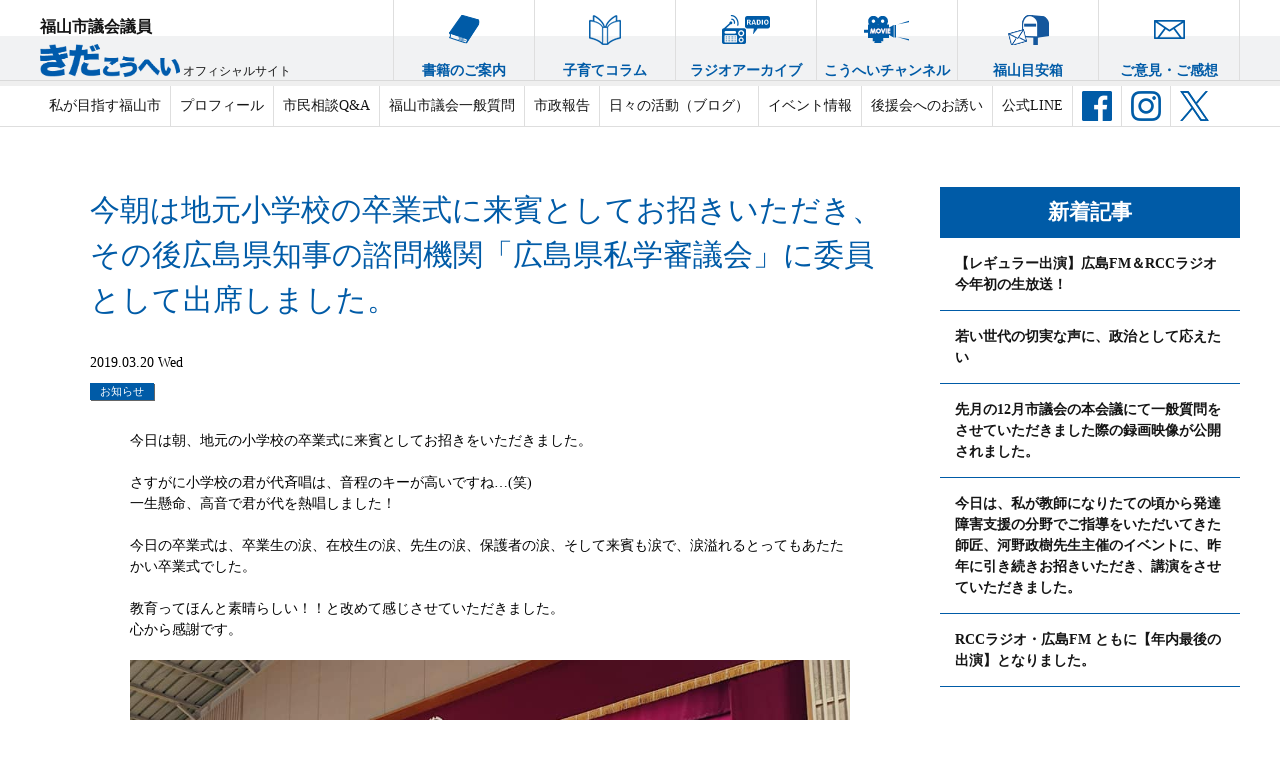

--- FILE ---
content_type: text/html; charset=UTF-8
request_url: https://kidakohei.com/2019/03/20/%E4%BB%8A%E6%9C%9D%E3%81%AF%E5%9C%B0%E5%85%83%E5%B0%8F%E5%AD%A6%E6%A0%A1%E3%81%AE%E5%8D%92%E6%A5%AD%E5%BC%8F%E3%81%AB%E6%9D%A5%E8%B3%93%E3%81%A8%E3%81%97%E3%81%A6%E3%81%8A%E6%8B%9B%E3%81%8D%E3%81%84/
body_size: 11442
content:
<!doctype html>
<html xmlns="http://www.w3.org/1999/xhtml">
<head>
<meta charset="UTF-8">
<meta name="viewport" content="width=1280,minimum-scale=0,maximum-scale=10">
<meta http-equiv="Content-Type" content="text/html; charset=utf-8" />

<link rel="shortcut icon" href="https://kidakohei.com/wp/wp-content/themes/kida-new/favicon.ico">
<link rel="stylesheet" href="https://kidakohei.com/wp/wp-content/themes/kida-new/style.css?20260131-2300" media="all">
<link rel="stylesheet" href="https://kidakohei.com/wp/wp-content/themes/kida-new/flexslider.css" type="text/css" />
<link rel="stylesheet" href="https://kidakohei.com/wp/wp-content/themes/kida-new/jPages.css">
<link rel="stylesheet" href="https://kidakohei.com/wp/wp-content/themes/kida-new/animate.css">
<script src="https://kidakohei.com/wp/wp-content/themes/kida-new/jquery-1.9.1.js"></script>
<script src="https://kidakohei.com/wp/wp-content/themes/kida-new/jquery.flexslider-min.js"></script>
<script src="https://kidakohei.com/wp/wp-content/themes/kida-new/jPages.js"></script>


		<!-- All in One SEO 4.1.5.3 -->
		<title>今朝は地元小学校の卒業式に来賓としてお招きいただき、その後広島県知事の諮問機関「広島県私学審議会」に委員として出席しました。 | 福山市議会議員-喜田紘平（きだこうへい）公式サイト</title>
		<meta name="description" content="今日は朝、地元の小学校の卒業式に来賓としてお招きをいただきました。 さすがに小学校の君が代斉唱は、音程のキーが高いですね…(笑) 一生懸命、高音で君が代を熱唱しました！ 今日の卒業式は、卒業生の涙、在校生の涙、先生の涙、保護者の涙、そして来賓も涙で、涙溢れるとってもあたたかい卒業式でした。 教育ってほんと素晴らしい！！と改めて感じさせていただきました。 心…【続きを読む】" />
		<meta name="robots" content="max-image-preview:large" />
		<meta name="keywords" content="小学校,卒業式,広島県庁,諮問機関,広島県私学審議会" />
		<link rel="canonical" href="https://kidakohei.com/2019/03/20/%e4%bb%8a%e6%9c%9d%e3%81%af%e5%9c%b0%e5%85%83%e5%b0%8f%e5%ad%a6%e6%a0%a1%e3%81%ae%e5%8d%92%e6%a5%ad%e5%bc%8f%e3%81%ab%e6%9d%a5%e8%b3%93%e3%81%a8%e3%81%97%e3%81%a6%e3%81%8a%e6%8b%9b%e3%81%8d%e3%81%84/" />
		<meta property="og:locale" content="ja_JP" />
		<meta property="og:site_name" content="福山市議会議員-喜田紘平（きだこうへい）公式サイト | 子ども達の未来の為に『いま』 できる事 一緒に行動しませんか" />
		<meta property="og:type" content="activity" />
		<meta property="og:title" content="今朝は地元小学校の卒業式に来賓としてお招きいただき、その後広島県知事の諮問機関「広島県私学審議会」に委員として出席しました。 | 福山市議会議員-喜田紘平（きだこうへい）公式サイト" />
		<meta property="og:description" content="今日は朝、地元の小学校の卒業式に来賓としてお招きをいただきました。 さすがに小学校の君が代斉唱は、音程のキーが高いですね…(笑) 一生懸命、高音で君が代を熱唱しました！ 今日の卒業式は、卒業生の涙、在校生の涙、先生の涙、保護者の涙、そして来賓も涙で、涙溢れるとってもあたたかい卒業式でした。 教育ってほんと素晴らしい！！と改めて感じさせていただきました。 心…【続きを読む】" />
		<meta property="og:url" content="https://kidakohei.com/2019/03/20/%e4%bb%8a%e6%9c%9d%e3%81%af%e5%9c%b0%e5%85%83%e5%b0%8f%e5%ad%a6%e6%a0%a1%e3%81%ae%e5%8d%92%e6%a5%ad%e5%bc%8f%e3%81%ab%e6%9d%a5%e8%b3%93%e3%81%a8%e3%81%97%e3%81%a6%e3%81%8a%e6%8b%9b%e3%81%8d%e3%81%84/" />
		<meta name="twitter:card" content="summary" />
		<meta name="twitter:domain" content="kidakohei.com" />
		<meta name="twitter:title" content="今朝は地元小学校の卒業式に来賓としてお招きいただき、その後広島県知事の諮問機関「広島県私学審議会」に委員として出席しました。 | 福山市議会議員-喜田紘平（きだこうへい）公式サイト" />
		<meta name="twitter:description" content="今日は朝、地元の小学校の卒業式に来賓としてお招きをいただきました。 さすがに小学校の君が代斉唱は、音程のキーが高いですね…(笑) 一生懸命、高音で君が代を熱唱しました！ 今日の卒業式は、卒業生の涙、在校生の涙、先生の涙、保護者の涙、そして来賓も涙で、涙溢れるとってもあたたかい卒業式でした。 教育ってほんと素晴らしい！！と改めて感じさせていただきました。 心…【続きを読む】" />
		<script type="application/ld+json" class="aioseo-schema">
			{"@context":"https:\/\/schema.org","@graph":[{"@type":"WebSite","@id":"https:\/\/kidakohei.com\/#website","url":"https:\/\/kidakohei.com\/","name":"\u798f\u5c71\u5e02\u8b70\u4f1a\u8b70\u54e1-\u559c\u7530\u7d18\u5e73\uff08\u304d\u3060\u3053\u3046\u3078\u3044\uff09\u516c\u5f0f\u30b5\u30a4\u30c8","description":"\u5b50\u3069\u3082\u9054\u306e\u672a\u6765\u306e\u70ba\u306b\u300e\u3044\u307e\u300f \u3067\u304d\u308b\u4e8b \u4e00\u7dd2\u306b\u884c\u52d5\u3057\u307e\u305b\u3093\u304b","inLanguage":"ja","publisher":{"@id":"https:\/\/kidakohei.com\/#organization"}},{"@type":"Organization","@id":"https:\/\/kidakohei.com\/#organization","name":"\u304d\u3060\u3053\u3046\u3078\u3044\uff08\u559c\u7530\u7d18\u5e73\uff09\u798f\u5c71\u5e02\u8b70\u4f1a\u8b70\u54e1\uff5c\u516c\u5f0f\u30b5\u30a4\u30c8","url":"https:\/\/kidakohei.com\/","logo":{"@type":"ImageObject","@id":"https:\/\/kidakohei.com\/#organizationLogo","url":"https:\/\/kidakohei.com\/wp\/wp-content\/uploads\/2021\/09\/kida.jpg","width":200,"height":200},"image":{"@id":"https:\/\/kidakohei.com\/#organizationLogo"}},{"@type":"BreadcrumbList","@id":"https:\/\/kidakohei.com\/2019\/03\/20\/%e4%bb%8a%e6%9c%9d%e3%81%af%e5%9c%b0%e5%85%83%e5%b0%8f%e5%ad%a6%e6%a0%a1%e3%81%ae%e5%8d%92%e6%a5%ad%e5%bc%8f%e3%81%ab%e6%9d%a5%e8%b3%93%e3%81%a8%e3%81%97%e3%81%a6%e3%81%8a%e6%8b%9b%e3%81%8d%e3%81%84\/#breadcrumblist","itemListElement":[{"@type":"ListItem","@id":"https:\/\/kidakohei.com\/#listItem","position":1,"item":{"@type":"WebPage","@id":"https:\/\/kidakohei.com\/","name":"\u30db\u30fc\u30e0","description":"\u5b50\u3069\u3082\u9054\u304c\u5b89\u5fc3\u3057\u3066\u5927\u4eba\u306b\u306a\u308c\u308b\u3088\u3046\u306b\u3002\u5922\u3084\u76ee\u6a19\u3092\u6301\u3063\u3066\u793e\u4f1a\u306b\u7fbd\u3070\u305f\u3051\u308b\u3088\u3046\u306b\u3002 \u69d8\u3005\u306a\u3053\u3068\u3092\u7686\u3055\u307e\u306b\u3054\u63d0\u6848\u3055\u305b\u3066\u3044\u305f\u3060\u304d\u3001\u7686\u69d8\u3068\u4e00\u7dd2\u306b\u5b50\u80b2\u3066\u3084\u6559\u80b2\u3092\u8003\u3048\u307e\u3059\u3002\u5b50\u3069\u3082\u9054\u306e\u672a\u6765\u306e\u70ba\u306b\u300e\u3044\u307e\u300f \u3067\u304d\u308b\u4e8b \u4e00\u7dd2\u306b\u884c\u52d5\u3057\u307e\u305b\u3093\u304b\uff1f","url":"https:\/\/kidakohei.com\/"},"nextItem":"https:\/\/kidakohei.com\/2019\/#listItem"},{"@type":"ListItem","@id":"https:\/\/kidakohei.com\/2019\/#listItem","position":2,"item":{"@type":"WebPage","@id":"https:\/\/kidakohei.com\/2019\/","name":"2019","url":"https:\/\/kidakohei.com\/2019\/"},"nextItem":"https:\/\/kidakohei.com\/2019\/03\/#listItem","previousItem":"https:\/\/kidakohei.com\/#listItem"},{"@type":"ListItem","@id":"https:\/\/kidakohei.com\/2019\/03\/#listItem","position":3,"item":{"@type":"WebPage","@id":"https:\/\/kidakohei.com\/2019\/03\/","name":"March","url":"https:\/\/kidakohei.com\/2019\/03\/"},"nextItem":"https:\/\/kidakohei.com\/2019\/03\/20\/#listItem","previousItem":"https:\/\/kidakohei.com\/2019\/#listItem"},{"@type":"ListItem","@id":"https:\/\/kidakohei.com\/2019\/03\/20\/#listItem","position":4,"item":{"@type":"WebPage","@id":"https:\/\/kidakohei.com\/2019\/03\/20\/","name":"20","url":"https:\/\/kidakohei.com\/2019\/03\/20\/"},"nextItem":"https:\/\/kidakohei.com\/2019\/03\/20\/%e4%bb%8a%e6%9c%9d%e3%81%af%e5%9c%b0%e5%85%83%e5%b0%8f%e5%ad%a6%e6%a0%a1%e3%81%ae%e5%8d%92%e6%a5%ad%e5%bc%8f%e3%81%ab%e6%9d%a5%e8%b3%93%e3%81%a8%e3%81%97%e3%81%a6%e3%81%8a%e6%8b%9b%e3%81%8d%e3%81%84\/#listItem","previousItem":"https:\/\/kidakohei.com\/2019\/03\/#listItem"},{"@type":"ListItem","@id":"https:\/\/kidakohei.com\/2019\/03\/20\/%e4%bb%8a%e6%9c%9d%e3%81%af%e5%9c%b0%e5%85%83%e5%b0%8f%e5%ad%a6%e6%a0%a1%e3%81%ae%e5%8d%92%e6%a5%ad%e5%bc%8f%e3%81%ab%e6%9d%a5%e8%b3%93%e3%81%a8%e3%81%97%e3%81%a6%e3%81%8a%e6%8b%9b%e3%81%8d%e3%81%84\/#listItem","position":5,"item":{"@type":"WebPage","@id":"https:\/\/kidakohei.com\/2019\/03\/20\/%e4%bb%8a%e6%9c%9d%e3%81%af%e5%9c%b0%e5%85%83%e5%b0%8f%e5%ad%a6%e6%a0%a1%e3%81%ae%e5%8d%92%e6%a5%ad%e5%bc%8f%e3%81%ab%e6%9d%a5%e8%b3%93%e3%81%a8%e3%81%97%e3%81%a6%e3%81%8a%e6%8b%9b%e3%81%8d%e3%81%84\/","name":"\u4eca\u671d\u306f\u5730\u5143\u5c0f\u5b66\u6821\u306e\u5352\u696d\u5f0f\u306b\u6765\u8cd3\u3068\u3057\u3066\u304a\u62db\u304d\u3044\u305f\u3060\u304d\u3001\u305d\u306e\u5f8c\u5e83\u5cf6\u770c\u77e5\u4e8b\u306e\u8aee\u554f\u6a5f\u95a2\u300c\u5e83\u5cf6\u770c\u79c1\u5b66\u5be9\u8b70\u4f1a\u300d\u306b\u59d4\u54e1\u3068\u3057\u3066\u51fa\u5e2d\u3057\u307e\u3057\u305f\u3002","description":"\u4eca\u65e5\u306f\u671d\u3001\u5730\u5143\u306e\u5c0f\u5b66\u6821\u306e\u5352\u696d\u5f0f\u306b\u6765\u8cd3\u3068\u3057\u3066\u304a\u62db\u304d\u3092\u3044\u305f\u3060\u304d\u307e\u3057\u305f\u3002 \u3055\u3059\u304c\u306b\u5c0f\u5b66\u6821\u306e\u541b\u304c\u4ee3\u6589\u5531\u306f\u3001\u97f3\u7a0b\u306e\u30ad\u30fc\u304c\u9ad8\u3044\u3067\u3059\u306d\u2026(\u7b11) \u4e00\u751f\u61f8\u547d\u3001\u9ad8\u97f3\u3067\u541b\u304c\u4ee3\u3092\u71b1\u5531\u3057\u307e\u3057\u305f\uff01 \u4eca\u65e5\u306e\u5352\u696d\u5f0f\u306f\u3001\u5352\u696d\u751f\u306e\u6d99\u3001\u5728\u6821\u751f\u306e\u6d99\u3001\u5148\u751f\u306e\u6d99\u3001\u4fdd\u8b77\u8005\u306e\u6d99\u3001\u305d\u3057\u3066\u6765\u8cd3\u3082\u6d99\u3067\u3001\u6d99\u6ea2\u308c\u308b\u3068\u3063\u3066\u3082\u3042\u305f\u305f\u304b\u3044\u5352\u696d\u5f0f\u3067\u3057\u305f\u3002 \u6559\u80b2\u3063\u3066\u307b\u3093\u3068\u7d20\u6674\u3089\u3057\u3044\uff01\uff01\u3068\u6539\u3081\u3066\u611f\u3058\u3055\u305b\u3066\u3044\u305f\u3060\u304d\u307e\u3057\u305f\u3002 \u5fc3\u2026\u3010\u7d9a\u304d\u3092\u8aad\u3080\u3011","url":"https:\/\/kidakohei.com\/2019\/03\/20\/%e4%bb%8a%e6%9c%9d%e3%81%af%e5%9c%b0%e5%85%83%e5%b0%8f%e5%ad%a6%e6%a0%a1%e3%81%ae%e5%8d%92%e6%a5%ad%e5%bc%8f%e3%81%ab%e6%9d%a5%e8%b3%93%e3%81%a8%e3%81%97%e3%81%a6%e3%81%8a%e6%8b%9b%e3%81%8d%e3%81%84\/"},"previousItem":"https:\/\/kidakohei.com\/2019\/03\/20\/#listItem"}]},{"@type":"Person","@id":"https:\/\/kidakohei.com\/author\/kida-admin\/#author","url":"https:\/\/kidakohei.com\/author\/kida-admin\/","name":"\u559c\u7530\u7d18\u5e73","image":{"@type":"ImageObject","@id":"https:\/\/kidakohei.com\/2019\/03\/20\/%e4%bb%8a%e6%9c%9d%e3%81%af%e5%9c%b0%e5%85%83%e5%b0%8f%e5%ad%a6%e6%a0%a1%e3%81%ae%e5%8d%92%e6%a5%ad%e5%bc%8f%e3%81%ab%e6%9d%a5%e8%b3%93%e3%81%a8%e3%81%97%e3%81%a6%e3%81%8a%e6%8b%9b%e3%81%8d%e3%81%84\/#authorImage","url":"https:\/\/secure.gravatar.com\/avatar\/09207c6df8f09292ee1863924ab05c54?s=96&d=mm&r=g","width":96,"height":96,"caption":"\u559c\u7530\u7d18\u5e73"}},{"@type":"WebPage","@id":"https:\/\/kidakohei.com\/2019\/03\/20\/%e4%bb%8a%e6%9c%9d%e3%81%af%e5%9c%b0%e5%85%83%e5%b0%8f%e5%ad%a6%e6%a0%a1%e3%81%ae%e5%8d%92%e6%a5%ad%e5%bc%8f%e3%81%ab%e6%9d%a5%e8%b3%93%e3%81%a8%e3%81%97%e3%81%a6%e3%81%8a%e6%8b%9b%e3%81%8d%e3%81%84\/#webpage","url":"https:\/\/kidakohei.com\/2019\/03\/20\/%e4%bb%8a%e6%9c%9d%e3%81%af%e5%9c%b0%e5%85%83%e5%b0%8f%e5%ad%a6%e6%a0%a1%e3%81%ae%e5%8d%92%e6%a5%ad%e5%bc%8f%e3%81%ab%e6%9d%a5%e8%b3%93%e3%81%a8%e3%81%97%e3%81%a6%e3%81%8a%e6%8b%9b%e3%81%8d%e3%81%84\/","name":"\u4eca\u671d\u306f\u5730\u5143\u5c0f\u5b66\u6821\u306e\u5352\u696d\u5f0f\u306b\u6765\u8cd3\u3068\u3057\u3066\u304a\u62db\u304d\u3044\u305f\u3060\u304d\u3001\u305d\u306e\u5f8c\u5e83\u5cf6\u770c\u77e5\u4e8b\u306e\u8aee\u554f\u6a5f\u95a2\u300c\u5e83\u5cf6\u770c\u79c1\u5b66\u5be9\u8b70\u4f1a\u300d\u306b\u59d4\u54e1\u3068\u3057\u3066\u51fa\u5e2d\u3057\u307e\u3057\u305f\u3002 | \u798f\u5c71\u5e02\u8b70\u4f1a\u8b70\u54e1-\u559c\u7530\u7d18\u5e73\uff08\u304d\u3060\u3053\u3046\u3078\u3044\uff09\u516c\u5f0f\u30b5\u30a4\u30c8","description":"\u4eca\u65e5\u306f\u671d\u3001\u5730\u5143\u306e\u5c0f\u5b66\u6821\u306e\u5352\u696d\u5f0f\u306b\u6765\u8cd3\u3068\u3057\u3066\u304a\u62db\u304d\u3092\u3044\u305f\u3060\u304d\u307e\u3057\u305f\u3002 \u3055\u3059\u304c\u306b\u5c0f\u5b66\u6821\u306e\u541b\u304c\u4ee3\u6589\u5531\u306f\u3001\u97f3\u7a0b\u306e\u30ad\u30fc\u304c\u9ad8\u3044\u3067\u3059\u306d\u2026(\u7b11) \u4e00\u751f\u61f8\u547d\u3001\u9ad8\u97f3\u3067\u541b\u304c\u4ee3\u3092\u71b1\u5531\u3057\u307e\u3057\u305f\uff01 \u4eca\u65e5\u306e\u5352\u696d\u5f0f\u306f\u3001\u5352\u696d\u751f\u306e\u6d99\u3001\u5728\u6821\u751f\u306e\u6d99\u3001\u5148\u751f\u306e\u6d99\u3001\u4fdd\u8b77\u8005\u306e\u6d99\u3001\u305d\u3057\u3066\u6765\u8cd3\u3082\u6d99\u3067\u3001\u6d99\u6ea2\u308c\u308b\u3068\u3063\u3066\u3082\u3042\u305f\u305f\u304b\u3044\u5352\u696d\u5f0f\u3067\u3057\u305f\u3002 \u6559\u80b2\u3063\u3066\u307b\u3093\u3068\u7d20\u6674\u3089\u3057\u3044\uff01\uff01\u3068\u6539\u3081\u3066\u611f\u3058\u3055\u305b\u3066\u3044\u305f\u3060\u304d\u307e\u3057\u305f\u3002 \u5fc3\u2026\u3010\u7d9a\u304d\u3092\u8aad\u3080\u3011","inLanguage":"ja","isPartOf":{"@id":"https:\/\/kidakohei.com\/#website"},"breadcrumb":{"@id":"https:\/\/kidakohei.com\/2019\/03\/20\/%e4%bb%8a%e6%9c%9d%e3%81%af%e5%9c%b0%e5%85%83%e5%b0%8f%e5%ad%a6%e6%a0%a1%e3%81%ae%e5%8d%92%e6%a5%ad%e5%bc%8f%e3%81%ab%e6%9d%a5%e8%b3%93%e3%81%a8%e3%81%97%e3%81%a6%e3%81%8a%e6%8b%9b%e3%81%8d%e3%81%84\/#breadcrumblist"},"author":"https:\/\/kidakohei.com\/author\/kida-admin\/#author","creator":"https:\/\/kidakohei.com\/author\/kida-admin\/#author","image":{"@type":"ImageObject","@id":"https:\/\/kidakohei.com\/#mainImage","url":"https:\/\/kidakohei.com\/wp\/wp-content\/uploads\/2019\/03\/54435952_2146786902071402_7992193741328744448_n.jpg","width":960,"height":577},"primaryImageOfPage":{"@id":"https:\/\/kidakohei.com\/2019\/03\/20\/%e4%bb%8a%e6%9c%9d%e3%81%af%e5%9c%b0%e5%85%83%e5%b0%8f%e5%ad%a6%e6%a0%a1%e3%81%ae%e5%8d%92%e6%a5%ad%e5%bc%8f%e3%81%ab%e6%9d%a5%e8%b3%93%e3%81%a8%e3%81%97%e3%81%a6%e3%81%8a%e6%8b%9b%e3%81%8d%e3%81%84\/#mainImage"},"datePublished":"2019-03-20T10:00:16+09:00","dateModified":"2019-03-20T10:34:24+09:00"},{"@type":"Article","@id":"https:\/\/kidakohei.com\/2019\/03\/20\/%e4%bb%8a%e6%9c%9d%e3%81%af%e5%9c%b0%e5%85%83%e5%b0%8f%e5%ad%a6%e6%a0%a1%e3%81%ae%e5%8d%92%e6%a5%ad%e5%bc%8f%e3%81%ab%e6%9d%a5%e8%b3%93%e3%81%a8%e3%81%97%e3%81%a6%e3%81%8a%e6%8b%9b%e3%81%8d%e3%81%84\/#article","name":"\u4eca\u671d\u306f\u5730\u5143\u5c0f\u5b66\u6821\u306e\u5352\u696d\u5f0f\u306b\u6765\u8cd3\u3068\u3057\u3066\u304a\u62db\u304d\u3044\u305f\u3060\u304d\u3001\u305d\u306e\u5f8c\u5e83\u5cf6\u770c\u77e5\u4e8b\u306e\u8aee\u554f\u6a5f\u95a2\u300c\u5e83\u5cf6\u770c\u79c1\u5b66\u5be9\u8b70\u4f1a\u300d\u306b\u59d4\u54e1\u3068\u3057\u3066\u51fa\u5e2d\u3057\u307e\u3057\u305f\u3002 | \u798f\u5c71\u5e02\u8b70\u4f1a\u8b70\u54e1-\u559c\u7530\u7d18\u5e73\uff08\u304d\u3060\u3053\u3046\u3078\u3044\uff09\u516c\u5f0f\u30b5\u30a4\u30c8","description":"\u4eca\u65e5\u306f\u671d\u3001\u5730\u5143\u306e\u5c0f\u5b66\u6821\u306e\u5352\u696d\u5f0f\u306b\u6765\u8cd3\u3068\u3057\u3066\u304a\u62db\u304d\u3092\u3044\u305f\u3060\u304d\u307e\u3057\u305f\u3002 \u3055\u3059\u304c\u306b\u5c0f\u5b66\u6821\u306e\u541b\u304c\u4ee3\u6589\u5531\u306f\u3001\u97f3\u7a0b\u306e\u30ad\u30fc\u304c\u9ad8\u3044\u3067\u3059\u306d\u2026(\u7b11) \u4e00\u751f\u61f8\u547d\u3001\u9ad8\u97f3\u3067\u541b\u304c\u4ee3\u3092\u71b1\u5531\u3057\u307e\u3057\u305f\uff01 \u4eca\u65e5\u306e\u5352\u696d\u5f0f\u306f\u3001\u5352\u696d\u751f\u306e\u6d99\u3001\u5728\u6821\u751f\u306e\u6d99\u3001\u5148\u751f\u306e\u6d99\u3001\u4fdd\u8b77\u8005\u306e\u6d99\u3001\u305d\u3057\u3066\u6765\u8cd3\u3082\u6d99\u3067\u3001\u6d99\u6ea2\u308c\u308b\u3068\u3063\u3066\u3082\u3042\u305f\u305f\u304b\u3044\u5352\u696d\u5f0f\u3067\u3057\u305f\u3002 \u6559\u80b2\u3063\u3066\u307b\u3093\u3068\u7d20\u6674\u3089\u3057\u3044\uff01\uff01\u3068\u6539\u3081\u3066\u611f\u3058\u3055\u305b\u3066\u3044\u305f\u3060\u304d\u307e\u3057\u305f\u3002 \u5fc3\u2026\u3010\u7d9a\u304d\u3092\u8aad\u3080\u3011","inLanguage":"ja","headline":"\u4eca\u671d\u306f\u5730\u5143\u5c0f\u5b66\u6821\u306e\u5352\u696d\u5f0f\u306b\u6765\u8cd3\u3068\u3057\u3066\u304a\u62db\u304d\u3044\u305f\u3060\u304d\u3001\u305d\u306e\u5f8c\u5e83\u5cf6\u770c\u77e5\u4e8b\u306e\u8aee\u554f\u6a5f\u95a2\u300c\u5e83\u5cf6\u770c\u79c1\u5b66\u5be9\u8b70\u4f1a\u300d\u306b\u59d4\u54e1\u3068\u3057\u3066\u51fa\u5e2d\u3057\u307e\u3057\u305f\u3002","author":{"@id":"https:\/\/kidakohei.com\/author\/kida-admin\/#author"},"publisher":{"@id":"https:\/\/kidakohei.com\/#organization"},"datePublished":"2019-03-20T10:00:16+09:00","dateModified":"2019-03-20T10:34:24+09:00","articleSection":"\u304a\u77e5\u3089\u305b","mainEntityOfPage":{"@id":"https:\/\/kidakohei.com\/2019\/03\/20\/%e4%bb%8a%e6%9c%9d%e3%81%af%e5%9c%b0%e5%85%83%e5%b0%8f%e5%ad%a6%e6%a0%a1%e3%81%ae%e5%8d%92%e6%a5%ad%e5%bc%8f%e3%81%ab%e6%9d%a5%e8%b3%93%e3%81%a8%e3%81%97%e3%81%a6%e3%81%8a%e6%8b%9b%e3%81%8d%e3%81%84\/#webpage"},"isPartOf":{"@id":"https:\/\/kidakohei.com\/2019\/03\/20\/%e4%bb%8a%e6%9c%9d%e3%81%af%e5%9c%b0%e5%85%83%e5%b0%8f%e5%ad%a6%e6%a0%a1%e3%81%ae%e5%8d%92%e6%a5%ad%e5%bc%8f%e3%81%ab%e6%9d%a5%e8%b3%93%e3%81%a8%e3%81%97%e3%81%a6%e3%81%8a%e6%8b%9b%e3%81%8d%e3%81%84\/#webpage"},"image":{"@type":"ImageObject","@id":"https:\/\/kidakohei.com\/#articleImage","url":"https:\/\/kidakohei.com\/wp\/wp-content\/uploads\/2019\/03\/54435952_2146786902071402_7992193741328744448_n.jpg","width":960,"height":577}}]}
		</script>
		<!-- All in One SEO -->

<link rel='dns-prefetch' href='//static.addtoany.com' />
<link rel='dns-prefetch' href='//www.googletagmanager.com' />
<link rel='dns-prefetch' href='//s.w.org' />
		<!-- This site uses the Google Analytics by MonsterInsights plugin v8.0.1 - Using Analytics tracking - https://www.monsterinsights.com/ -->
		<!-- Note: MonsterInsights is not currently configured on this site. The site owner needs to authenticate with Google Analytics in the MonsterInsights settings panel. -->
					<!-- No UA code set -->
				<!-- / Google Analytics by MonsterInsights -->
				<script type="text/javascript">
			window._wpemojiSettings = {"baseUrl":"https:\/\/s.w.org\/images\/core\/emoji\/13.1.0\/72x72\/","ext":".png","svgUrl":"https:\/\/s.w.org\/images\/core\/emoji\/13.1.0\/svg\/","svgExt":".svg","source":{"concatemoji":"https:\/\/kidakohei.com\/wp\/wp-includes\/js\/wp-emoji-release.min.js?ver=5.8.12"}};
			!function(e,a,t){var n,r,o,i=a.createElement("canvas"),p=i.getContext&&i.getContext("2d");function s(e,t){var a=String.fromCharCode;p.clearRect(0,0,i.width,i.height),p.fillText(a.apply(this,e),0,0);e=i.toDataURL();return p.clearRect(0,0,i.width,i.height),p.fillText(a.apply(this,t),0,0),e===i.toDataURL()}function c(e){var t=a.createElement("script");t.src=e,t.defer=t.type="text/javascript",a.getElementsByTagName("head")[0].appendChild(t)}for(o=Array("flag","emoji"),t.supports={everything:!0,everythingExceptFlag:!0},r=0;r<o.length;r++)t.supports[o[r]]=function(e){if(!p||!p.fillText)return!1;switch(p.textBaseline="top",p.font="600 32px Arial",e){case"flag":return s([127987,65039,8205,9895,65039],[127987,65039,8203,9895,65039])?!1:!s([55356,56826,55356,56819],[55356,56826,8203,55356,56819])&&!s([55356,57332,56128,56423,56128,56418,56128,56421,56128,56430,56128,56423,56128,56447],[55356,57332,8203,56128,56423,8203,56128,56418,8203,56128,56421,8203,56128,56430,8203,56128,56423,8203,56128,56447]);case"emoji":return!s([10084,65039,8205,55357,56613],[10084,65039,8203,55357,56613])}return!1}(o[r]),t.supports.everything=t.supports.everything&&t.supports[o[r]],"flag"!==o[r]&&(t.supports.everythingExceptFlag=t.supports.everythingExceptFlag&&t.supports[o[r]]);t.supports.everythingExceptFlag=t.supports.everythingExceptFlag&&!t.supports.flag,t.DOMReady=!1,t.readyCallback=function(){t.DOMReady=!0},t.supports.everything||(n=function(){t.readyCallback()},a.addEventListener?(a.addEventListener("DOMContentLoaded",n,!1),e.addEventListener("load",n,!1)):(e.attachEvent("onload",n),a.attachEvent("onreadystatechange",function(){"complete"===a.readyState&&t.readyCallback()})),(n=t.source||{}).concatemoji?c(n.concatemoji):n.wpemoji&&n.twemoji&&(c(n.twemoji),c(n.wpemoji)))}(window,document,window._wpemojiSettings);
		</script>
		<style type="text/css">
img.wp-smiley,
img.emoji {
	display: inline !important;
	border: none !important;
	box-shadow: none !important;
	height: 1em !important;
	width: 1em !important;
	margin: 0 .07em !important;
	vertical-align: -0.1em !important;
	background: none !important;
	padding: 0 !important;
}
</style>
	<link rel='stylesheet' id='wp-block-library-css'  href='https://kidakohei.com/wp/wp-includes/css/dist/block-library/style.min.css?ver=5.8.12' type='text/css' media='all' />
<link rel='stylesheet' id='contact-form-7-css'  href='https://kidakohei.com/wp/wp-content/plugins/contact-form-7/includes/css/styles.css?ver=5.4.2' type='text/css' media='all' />
<link rel='stylesheet' id='wp-pagenavi-css'  href='https://kidakohei.com/wp/wp-content/plugins/wp-pagenavi/pagenavi-css.css?ver=2.70' type='text/css' media='all' />
<link rel='stylesheet' id='addtoany-css'  href='https://kidakohei.com/wp/wp-content/plugins/add-to-any/addtoany.min.css?ver=1.16' type='text/css' media='all' />
<script type='text/javascript' id='addtoany-core-js-before'>
window.a2a_config=window.a2a_config||{};a2a_config.callbacks=[];a2a_config.overlays=[];a2a_config.templates={};a2a_localize = {
	Share: "共有",
	Save: "ブックマーク",
	Subscribe: "購読",
	Email: "メール",
	Bookmark: "ブックマーク",
	ShowAll: "すべて表示する",
	ShowLess: "小さく表示する",
	FindServices: "サービスを探す",
	FindAnyServiceToAddTo: "追加するサービスを今すぐ探す",
	PoweredBy: "Powered by",
	ShareViaEmail: "メールでシェアする",
	SubscribeViaEmail: "メールで購読する",
	BookmarkInYourBrowser: "ブラウザにブックマーク",
	BookmarkInstructions: "このページをブックマークするには、 Ctrl+D または \u2318+D を押下。",
	AddToYourFavorites: "お気に入りに追加",
	SendFromWebOrProgram: "任意のメールアドレスまたはメールプログラムから送信",
	EmailProgram: "メールプログラム",
	More: "詳細&#8230;",
	ThanksForSharing: "共有ありがとうございます !",
	ThanksForFollowing: "フォローありがとうございます !"
};
</script>
<script type='text/javascript' defer src='https://static.addtoany.com/menu/page.js' id='addtoany-core-js'></script>
<script type='text/javascript' src='https://kidakohei.com/wp/wp-includes/js/jquery/jquery.min.js?ver=3.6.0' id='jquery-core-js'></script>
<script type='text/javascript' src='https://kidakohei.com/wp/wp-includes/js/jquery/jquery-migrate.min.js?ver=3.3.2' id='jquery-migrate-js'></script>
<script type='text/javascript' defer src='https://kidakohei.com/wp/wp-content/plugins/add-to-any/addtoany.min.js?ver=1.1' id='addtoany-jquery-js'></script>

<!-- Google アナリティクス スニペット (Site Kit が追加) -->
<script type='text/javascript' src='https://www.googletagmanager.com/gtag/js?id=GT-NFB7LP6' id='google_gtagjs-js' async></script>
<script type='text/javascript' id='google_gtagjs-js-after'>
window.dataLayer = window.dataLayer || [];function gtag(){dataLayer.push(arguments);}
gtag("js", new Date());
gtag("set", "developer_id.dZTNiMT", true);
gtag("config", "GT-NFB7LP6");
</script>

<!-- (ここまで) Google アナリティクス スニペット (Site Kit が追加) -->
<link rel="https://api.w.org/" href="https://kidakohei.com/wp-json/" /><link rel="alternate" type="application/json" href="https://kidakohei.com/wp-json/wp/v2/posts/3604" /><link rel='shortlink' href='https://kidakohei.com/?p=3604' />
<link rel="alternate" type="application/json+oembed" href="https://kidakohei.com/wp-json/oembed/1.0/embed?url=https%3A%2F%2Fkidakohei.com%2F2019%2F03%2F20%2F%25e4%25bb%258a%25e6%259c%259d%25e3%2581%25af%25e5%259c%25b0%25e5%2585%2583%25e5%25b0%258f%25e5%25ad%25a6%25e6%25a0%25a1%25e3%2581%25ae%25e5%258d%2592%25e6%25a5%25ad%25e5%25bc%258f%25e3%2581%25ab%25e6%259d%25a5%25e8%25b3%2593%25e3%2581%25a8%25e3%2581%2597%25e3%2581%25a6%25e3%2581%258a%25e6%258b%259b%25e3%2581%258d%25e3%2581%2584%2F" />
<link rel="alternate" type="text/xml+oembed" href="https://kidakohei.com/wp-json/oembed/1.0/embed?url=https%3A%2F%2Fkidakohei.com%2F2019%2F03%2F20%2F%25e4%25bb%258a%25e6%259c%259d%25e3%2581%25af%25e5%259c%25b0%25e5%2585%2583%25e5%25b0%258f%25e5%25ad%25a6%25e6%25a0%25a1%25e3%2581%25ae%25e5%258d%2592%25e6%25a5%25ad%25e5%25bc%258f%25e3%2581%25ab%25e6%259d%25a5%25e8%25b3%2593%25e3%2581%25a8%25e3%2581%2597%25e3%2581%25a6%25e3%2581%258a%25e6%258b%259b%25e3%2581%258d%25e3%2581%2584%2F&#038;format=xml" />
<meta name="generator" content="Site Kit by Google 1.103.0" />
<script type="text/javascript" charset="utf-8">
$(window).load(function() {
$('.flexslider').flexslider();
});
</script>

<script>
$(function(){
  $(".accordion li ul").hide();
  $(".accordion p").click(function(){
    $(this).next("ul").slideToggle();
    $(this).children("span").toggleClass("open");
  }); 
});
</script>
<script>
$(function(){
  $(".accordion .accordion-block").hide();
  $(".question-open").click(function(){
    $(this).next("div").slideToggle();
    $(".accordion-block").toggleClass("open");
  }); 
});
</script>
<script type="text/javascript" charset="utf-8">
$(function(){
  $('a[href^=#]' + 'a:not([href *= "menu"])').click(function(){
    var speed = 500;
    var href= $(this).attr("href");
    var target = $(href == "#" || href == "" ? 'html' : href);
    var position = target.offset().top;
    $("html, body").animate({scrollTop:position}, speed, "swing");
    return false;
  });
});
</script>

<script>
$(function() {
    var topBtn = $('#pagetop');    
    topBtn.hide();
    //スクロールが100に達したらボタン表示
    $(window).scroll(function () {
        if ($(this).scrollTop() > 100) {
            topBtn.fadeIn();
        } else {
            topBtn.fadeOut();
        }
    });
    //スクロールしてトップ
    topBtn.click(function () {
        $('body,html').animate({
            scrollTop: 0
        }, 500);
        return false;
    });
});

$(function() {
    var topBtn = $('.flobnr');    
    topBtn.hide();
    //スクロールが100に達したらボタン表示
    $(window).scroll(function () {
        if ($(this).scrollTop() > 100) {
            topBtn.fadeIn();
        } else {
            topBtn.fadeOut();
        }
    });
});
</script>

<script>
$(function(){

  $("div.holder").jPages({
    containerID : "itemContainer"
  });

});
</script>

<!-- Global site tag (gtag.js) - Google Analytics -->
<script async src="https://www.googletagmanager.com/gtag/js?id=UA-36051915-10"></script>
<script>
  window.dataLayer = window.dataLayer || [];
  function gtag(){dataLayer.push(arguments);}
  gtag('js', new Date());

  gtag('config', 'UA-36051915-10');
</script>


</head>

<body id="top">

<div id="wrapper">
<header>
<div class="header-logo cfx">
<h1>
<a href="https://kidakohei.com/">
<span class="f16 b">福山市議会議員</span><br />
<img src="https://kidakohei.com/wp/wp-content/themes/kida-new/images/header-logo.png" alt="きだこうへい" /><span class="logo-txt">オフィシャルサイト</span>
</a>
</h1>

<nav class="top-nav">
  <ul class="cfx">
    <li><a href="https://kidakohei.com/book/"><img src="https://kidakohei.com/wp/wp-content/themes/kida-new/images/nav-1.png" alt="書籍のご案内" /><br />書籍のご案内</a></li>
    <li><a href="https://kidakohei.com/columnarchive/"><img src="https://kidakohei.com/wp/wp-content/themes/kida-new/images/nav-column.png" alt="子育てコラム" /><br />子育てコラム</a></li>
    <li><a href="https://kidakohei.com/radioarchive/"><img src="https://kidakohei.com/wp/wp-content/themes/kida-new/images/nav-2.png" alt="ラジオアーカイブ" /><br />ラジオアーカイブ</a></li>
    <li><a href="https://kidakohei.com/category/koheichannel/"><img src="https://kidakohei.com/wp/wp-content/themes/kida-new/images/nav-3.png" alt="こうへいチャンネル" /><br />こうへいチャンネル</a></li>
    <li><a href="https://kidakohei.com/meyasubako/"><img src="https://kidakohei.com/wp/wp-content/themes/kida-new/images/nav-meyasu.png" alt="福山目安箱" /><br />福山目安箱</a></li>
    <li><a href="https://kidakohei.com/contact/"><img src="https://kidakohei.com/wp/wp-content/themes/kida-new/images/nav-4.png" alt="ご意見・ご感想" /><br />ご意見・ご感想</a></li>
  </ul>
</nav>
</div>

<nav class="bottom-nav">
  <ul class="cfx">
    <li><a href="https://kidakohei.com/message/">私が目指す福山市</a></li>
    <li><a href="https://kidakohei.com/profile/">プロフィール</a></li>
    <li><a href="https://kidakohei.com/qa/">市民相談Q&amp;A</a></li>
    <li><a href="https://kidakohei.com/shigikai-qa/">福山市議会一般質問</a></li>
    <li><a href="https://kidakohei.com/ma-report/">市政報告</a></li>
    <li><a href="https://kidakohei.com/category/diary/">日々の活動（ブログ）</a></li>
    <li><a href="https://kidakohei.com/event-info/">イベント情報</a></li>
    <li><a href="https://kidakohei.com/support-group/">後援会へのお誘い</a></li>
    <li><a href="https://kidakohei.com/support-group/#magazine">公式LINE</a></li>
    <li><a href="https://ja-jp.facebook.com/kohei.kida.37" target="_blank" rel="noopener noreferrer"><img src="https://kidakohei.com/wp/wp-content/themes/kida-new/images/nav-fb.jpg" alt="facebook" /></a></li>
    <li><a href="https://www.instagram.com/kohei_kida/" target="_blank" rel="noopener noreferrer"><img src="https://kidakohei.com/wp/wp-content/themes/kida-new/images/nav-is.jpg" alt="Instagram" /></a></li>
    <li><a href="https://x.com/KoheiKida" target="_blank" rel="noopener noreferrer"><img src="https://kidakohei.com/wp/wp-content/themes/kida-new/images/nav-x.jpg" alt="X" /></a></li>
  </ul>
</nav>

</header>

<style type="text/css">
/*フローティングバナー*/
/*.flobnr {
position:fixed;
right:0;
top:40%;
z-index:100;
filter: drop-shadow(3px 3px 3px rgba(255,255,255,0.7));
}*/
.flobnr {
    position: fixed;
    right: 0;
    bottom: 90px;
    z-index: 100;
    filter: drop-shadow(3px 3px 3px rgba(255,255,255,0.7));
}
</style>
<div class="flobnr">
<a href="https://kidakohei.com/meyasubako/"><img src="https://kidakohei.com/wp/wp-content/themes/kida-new/images/meyasu-flo.png" alt="目安箱" /></a>
</div>

<div class="mainarea">
<div class="contents">
<div class="contents-inr2 cfx">
<div class="main single">

<section>

<div class="wp-single">
    <h2>今朝は地元小学校の卒業式に来賓としてお招きいただき、その後広島県知事の諮問機関「広島県私学審議会」に委員として出席しました。</h2>
    
    <div class="cfx">
    
    <div class="wp-s-time">2019.03.20 Wed</div>
        <div class="cfx">
    <ul class="category-name-list">
<li class="category-name">お知らせ</li></ul>
    </div>
    </div>
    
    <div class="wp-s-contents">  
            <p>今日は朝、地元の小学校の卒業式に来賓としてお招きをいただきました。</p>
<p>&nbsp;</p>
<p>さすがに小学校の君が代斉唱は、音程のキーが高いですね…(笑)<br />
一生懸命、高音で君が代を熱唱しました！</p>
<div class="text_exposed_show">
<p>&nbsp;</p>
<p>今日の卒業式は、卒業生の涙、在校生の涙、先生の涙、保護者の涙、そして来賓も涙で、涙溢れるとってもあたたかい卒業式でした。</p>
<p>&nbsp;</p>
<p>教育ってほんと素晴らしい！！と改めて感じさせていただきました。<br />
心から感謝です。</p>
<p><img loading="lazy" class="alignnone size-full wp-image-3605" src="https://kidakohei.com/wp/wp-content/uploads/2019/03/54435952_2146786902071402_7992193741328744448_n.jpg" alt="" width="960" height="577" srcset="https://kidakohei.com/wp/wp-content/uploads/2019/03/54435952_2146786902071402_7992193741328744448_n.jpg 960w, https://kidakohei.com/wp/wp-content/uploads/2019/03/54435952_2146786902071402_7992193741328744448_n-300x180.jpg 300w, https://kidakohei.com/wp/wp-content/uploads/2019/03/54435952_2146786902071402_7992193741328744448_n-768x462.jpg 768w, https://kidakohei.com/wp/wp-content/uploads/2019/03/54435952_2146786902071402_7992193741328744448_n-400x240.jpg 400w" sizes="(max-width: 960px) 100vw, 960px" /></p>
<p>そのあと新幹線に飛び乗り、広島県庁へ。</p>
<p>&nbsp;</p>
<p>広島県知事の諮問機関であります「広島県私学審議会」に委員として出席しました。</p>
<p>&nbsp;</p>
<p>本審議会は、県内の私立幼稚園～専門学校までの各組織の代表委員で構成されています。</p>
<p>&nbsp;</p>
<p>本日も、私立幼稚園～専門学校までの各種許認可等の案件を、県の担当職員と共に審議をさせていただき、県の最新の私学情勢を活発に意見交換させていただきました。</p>
<p>&nbsp;</p>
<p>毎回この委員会は、多くの方々のご意見をお伺いでき、大変勉強になります。<br />
また今後の自身の活動にしっかりと活かしてまいります！</p>
<p><img loading="lazy" class="alignnone size-full wp-image-3606" src="https://kidakohei.com/wp/wp-content/uploads/2019/03/54279665_2146786928738066_5861323052599476224_n.jpg" alt="" width="960" height="604" srcset="https://kidakohei.com/wp/wp-content/uploads/2019/03/54279665_2146786928738066_5861323052599476224_n.jpg 960w, https://kidakohei.com/wp/wp-content/uploads/2019/03/54279665_2146786928738066_5861323052599476224_n-300x189.jpg 300w, https://kidakohei.com/wp/wp-content/uploads/2019/03/54279665_2146786928738066_5861323052599476224_n-768x483.jpg 768w, https://kidakohei.com/wp/wp-content/uploads/2019/03/54279665_2146786928738066_5861323052599476224_n-400x252.jpg 400w" sizes="(max-width: 960px) 100vw, 960px" /></p>
</div>
<div class="addtoany_share_save_container addtoany_content addtoany_content_bottom"><div class="a2a_kit a2a_kit_size_32 addtoany_list" data-a2a-url="https://kidakohei.com/2019/03/20/%e4%bb%8a%e6%9c%9d%e3%81%af%e5%9c%b0%e5%85%83%e5%b0%8f%e5%ad%a6%e6%a0%a1%e3%81%ae%e5%8d%92%e6%a5%ad%e5%bc%8f%e3%81%ab%e6%9d%a5%e8%b3%93%e3%81%a8%e3%81%97%e3%81%a6%e3%81%8a%e6%8b%9b%e3%81%8d%e3%81%84/" data-a2a-title="今朝は地元小学校の卒業式に来賓としてお招きいただき、その後広島県知事の諮問機関「広島県私学審議会」に委員として出席しました。"><a class="a2a_button_facebook" href="https://www.addtoany.com/add_to/facebook?linkurl=https%3A%2F%2Fkidakohei.com%2F2019%2F03%2F20%2F%25e4%25bb%258a%25e6%259c%259d%25e3%2581%25af%25e5%259c%25b0%25e5%2585%2583%25e5%25b0%258f%25e5%25ad%25a6%25e6%25a0%25a1%25e3%2581%25ae%25e5%258d%2592%25e6%25a5%25ad%25e5%25bc%258f%25e3%2581%25ab%25e6%259d%25a5%25e8%25b3%2593%25e3%2581%25a8%25e3%2581%2597%25e3%2581%25a6%25e3%2581%258a%25e6%258b%259b%25e3%2581%258d%25e3%2581%2584%2F&amp;linkname=%E4%BB%8A%E6%9C%9D%E3%81%AF%E5%9C%B0%E5%85%83%E5%B0%8F%E5%AD%A6%E6%A0%A1%E3%81%AE%E5%8D%92%E6%A5%AD%E5%BC%8F%E3%81%AB%E6%9D%A5%E8%B3%93%E3%81%A8%E3%81%97%E3%81%A6%E3%81%8A%E6%8B%9B%E3%81%8D%E3%81%84%E3%81%9F%E3%81%A0%E3%81%8D%E3%80%81%E3%81%9D%E3%81%AE%E5%BE%8C%E5%BA%83%E5%B3%B6%E7%9C%8C%E7%9F%A5%E4%BA%8B%E3%81%AE%E8%AB%AE%E5%95%8F%E6%A9%9F%E9%96%A2%E3%80%8C%E5%BA%83%E5%B3%B6%E7%9C%8C%E7%A7%81%E5%AD%A6%E5%AF%A9%E8%AD%B0%E4%BC%9A%E3%80%8D%E3%81%AB%E5%A7%94%E5%93%A1%E3%81%A8%E3%81%97%E3%81%A6%E5%87%BA%E5%B8%AD%E3%81%97%E3%81%BE%E3%81%97%E3%81%9F%E3%80%82" title="Facebook" rel="nofollow noopener" target="_blank"></a><a class="a2a_button_x" href="https://www.addtoany.com/add_to/x?linkurl=https%3A%2F%2Fkidakohei.com%2F2019%2F03%2F20%2F%25e4%25bb%258a%25e6%259c%259d%25e3%2581%25af%25e5%259c%25b0%25e5%2585%2583%25e5%25b0%258f%25e5%25ad%25a6%25e6%25a0%25a1%25e3%2581%25ae%25e5%258d%2592%25e6%25a5%25ad%25e5%25bc%258f%25e3%2581%25ab%25e6%259d%25a5%25e8%25b3%2593%25e3%2581%25a8%25e3%2581%2597%25e3%2581%25a6%25e3%2581%258a%25e6%258b%259b%25e3%2581%258d%25e3%2581%2584%2F&amp;linkname=%E4%BB%8A%E6%9C%9D%E3%81%AF%E5%9C%B0%E5%85%83%E5%B0%8F%E5%AD%A6%E6%A0%A1%E3%81%AE%E5%8D%92%E6%A5%AD%E5%BC%8F%E3%81%AB%E6%9D%A5%E8%B3%93%E3%81%A8%E3%81%97%E3%81%A6%E3%81%8A%E6%8B%9B%E3%81%8D%E3%81%84%E3%81%9F%E3%81%A0%E3%81%8D%E3%80%81%E3%81%9D%E3%81%AE%E5%BE%8C%E5%BA%83%E5%B3%B6%E7%9C%8C%E7%9F%A5%E4%BA%8B%E3%81%AE%E8%AB%AE%E5%95%8F%E6%A9%9F%E9%96%A2%E3%80%8C%E5%BA%83%E5%B3%B6%E7%9C%8C%E7%A7%81%E5%AD%A6%E5%AF%A9%E8%AD%B0%E4%BC%9A%E3%80%8D%E3%81%AB%E5%A7%94%E5%93%A1%E3%81%A8%E3%81%97%E3%81%A6%E5%87%BA%E5%B8%AD%E3%81%97%E3%81%BE%E3%81%97%E3%81%9F%E3%80%82" title="X" rel="nofollow noopener" target="_blank"></a></div></div>            </div>
  </div>

</section>


<script type='text/javascript' src='https://kidakohei.com/wp/wp-includes/js/dist/vendor/regenerator-runtime.min.js?ver=0.13.7' id='regenerator-runtime-js'></script>
<script type='text/javascript' src='https://kidakohei.com/wp/wp-includes/js/dist/vendor/wp-polyfill.min.js?ver=3.15.0' id='wp-polyfill-js'></script>
<script type='text/javascript' id='contact-form-7-js-extra'>
/* <![CDATA[ */
var wpcf7 = {"api":{"root":"https:\/\/kidakohei.com\/wp-json\/","namespace":"contact-form-7\/v1"}};
/* ]]> */
</script>
<script type='text/javascript' src='https://kidakohei.com/wp/wp-content/plugins/contact-form-7/includes/js/index.js?ver=5.4.2' id='contact-form-7-js'></script>
<script type='text/javascript' src='https://kidakohei.com/wp/wp-includes/js/wp-embed.min.js?ver=5.8.12' id='wp-embed-js'></script>
</div><!-- main -->
      <div id="sidebar">
          <section>
          	<div class="new-5">
            <h2>新着記事</h2>
            <ul>
            			            <a href="https://kidakohei.com/2026/01/24/7453/">
            <li>
            <h3>【レギュラー出演】広島FM＆RCCラジオ 今年初の生放送！</h3>
            </li>
            </a>
                        <a href="https://kidakohei.com/2026/01/11/7450/">
            <li>
            <h3>若い世代の切実な声に、政治として応えたい</h3>
            </li>
            </a>
                        <a href="https://kidakohei.com/2026/01/10/7447/">
            <li>
            <h3>先月の12月市議会の本会議にて一般質問をさせていただきました際の録画映像が公開されました。</h3>
            </li>
            </a>
                        <a href="https://kidakohei.com/2025/12/28/7442/">
            <li>
            <h3>今日は、私が教師になりたての頃から発達障害支援の分野でご指導をいただいてきた師匠、河野政樹先生主催のイベントに、昨年に引き続きお招きいただき、講演をさせていただきました。</h3>
            </li>
            </a>
                        <a href="https://kidakohei.com/2025/12/25/7438/">
            <li>
            <h3>RCCラジオ・広島FM ともに【年内最後の出演】となりました。</h3>
            </li>
            </a>
                        </ul>
	        </div>
            
            
            <h2>アーカイブ</h2>
            
            <ul class="accordion">
			                    
                <li><p><span>2026年</span></p>
                    <ul>
                                                <li>
                            <a href="https://kidakohei.com/2026/01">
                                1月
                                (3)
                            </a>
                        </li>
                                                </ul>
                                        
                <li><p><span>2025年</span></p>
                    <ul>
                                                <li>
                            <a href="https://kidakohei.com/2025/12">
                                12月
                                (9)
                            </a>
                        </li>
                                                <li>
                            <a href="https://kidakohei.com/2025/11">
                                11月
                                (5)
                            </a>
                        </li>
                                                <li>
                            <a href="https://kidakohei.com/2025/10">
                                10月
                                (5)
                            </a>
                        </li>
                                                <li>
                            <a href="https://kidakohei.com/2025/09">
                                9月
                                (5)
                            </a>
                        </li>
                                                <li>
                            <a href="https://kidakohei.com/2025/08">
                                8月
                                (13)
                            </a>
                        </li>
                                                <li>
                            <a href="https://kidakohei.com/2025/07">
                                7月
                                (8)
                            </a>
                        </li>
                                                <li>
                            <a href="https://kidakohei.com/2025/06">
                                6月
                                (6)
                            </a>
                        </li>
                                                <li>
                            <a href="https://kidakohei.com/2025/05">
                                5月
                                (6)
                            </a>
                        </li>
                                                <li>
                            <a href="https://kidakohei.com/2025/04">
                                4月
                                (5)
                            </a>
                        </li>
                                                <li>
                            <a href="https://kidakohei.com/2025/03">
                                3月
                                (11)
                            </a>
                        </li>
                                                <li>
                            <a href="https://kidakohei.com/2025/02">
                                2月
                                (8)
                            </a>
                        </li>
                                                <li>
                            <a href="https://kidakohei.com/2025/01">
                                1月
                                (7)
                            </a>
                        </li>
                                                </ul>
                                        
                <li><p><span>2024年</span></p>
                    <ul>
                                                <li>
                            <a href="https://kidakohei.com/2024/12">
                                12月
                                (10)
                            </a>
                        </li>
                                                <li>
                            <a href="https://kidakohei.com/2024/11">
                                11月
                                (6)
                            </a>
                        </li>
                                                <li>
                            <a href="https://kidakohei.com/2024/10">
                                10月
                                (10)
                            </a>
                        </li>
                                                <li>
                            <a href="https://kidakohei.com/2024/09">
                                9月
                                (7)
                            </a>
                        </li>
                                                <li>
                            <a href="https://kidakohei.com/2024/08">
                                8月
                                (8)
                            </a>
                        </li>
                                                <li>
                            <a href="https://kidakohei.com/2024/07">
                                7月
                                (7)
                            </a>
                        </li>
                                                <li>
                            <a href="https://kidakohei.com/2024/06">
                                6月
                                (10)
                            </a>
                        </li>
                                                <li>
                            <a href="https://kidakohei.com/2024/05">
                                5月
                                (7)
                            </a>
                        </li>
                                                <li>
                            <a href="https://kidakohei.com/2024/04">
                                4月
                                (9)
                            </a>
                        </li>
                                                <li>
                            <a href="https://kidakohei.com/2024/03">
                                3月
                                (13)
                            </a>
                        </li>
                                                <li>
                            <a href="https://kidakohei.com/2024/02">
                                2月
                                (9)
                            </a>
                        </li>
                                                <li>
                            <a href="https://kidakohei.com/2024/01">
                                1月
                                (11)
                            </a>
                        </li>
                                                </ul>
                                        
                <li><p><span>2023年</span></p>
                    <ul>
                                                <li>
                            <a href="https://kidakohei.com/2023/12">
                                12月
                                (9)
                            </a>
                        </li>
                                                <li>
                            <a href="https://kidakohei.com/2023/11">
                                11月
                                (12)
                            </a>
                        </li>
                                                <li>
                            <a href="https://kidakohei.com/2023/10">
                                10月
                                (9)
                            </a>
                        </li>
                                                <li>
                            <a href="https://kidakohei.com/2023/09">
                                9月
                                (4)
                            </a>
                        </li>
                                                <li>
                            <a href="https://kidakohei.com/2023/08">
                                8月
                                (11)
                            </a>
                        </li>
                                                <li>
                            <a href="https://kidakohei.com/2023/07">
                                7月
                                (11)
                            </a>
                        </li>
                                                <li>
                            <a href="https://kidakohei.com/2023/06">
                                6月
                                (4)
                            </a>
                        </li>
                                                <li>
                            <a href="https://kidakohei.com/2023/05">
                                5月
                                (8)
                            </a>
                        </li>
                                                <li>
                            <a href="https://kidakohei.com/2023/04">
                                4月
                                (2)
                            </a>
                        </li>
                                                <li>
                            <a href="https://kidakohei.com/2023/03">
                                3月
                                (8)
                            </a>
                        </li>
                                                <li>
                            <a href="https://kidakohei.com/2023/02">
                                2月
                                (10)
                            </a>
                        </li>
                                                <li>
                            <a href="https://kidakohei.com/2023/01">
                                1月
                                (12)
                            </a>
                        </li>
                                                </ul>
                                        
                <li><p><span>2022年</span></p>
                    <ul>
                                                <li>
                            <a href="https://kidakohei.com/2022/12">
                                12月
                                (9)
                            </a>
                        </li>
                                                <li>
                            <a href="https://kidakohei.com/2022/11">
                                11月
                                (13)
                            </a>
                        </li>
                                                <li>
                            <a href="https://kidakohei.com/2022/10">
                                10月
                                (7)
                            </a>
                        </li>
                                                <li>
                            <a href="https://kidakohei.com/2022/09">
                                9月
                                (12)
                            </a>
                        </li>
                                                <li>
                            <a href="https://kidakohei.com/2022/08">
                                8月
                                (10)
                            </a>
                        </li>
                                                <li>
                            <a href="https://kidakohei.com/2022/07">
                                7月
                                (12)
                            </a>
                        </li>
                                                <li>
                            <a href="https://kidakohei.com/2022/06">
                                6月
                                (10)
                            </a>
                        </li>
                                                <li>
                            <a href="https://kidakohei.com/2022/05">
                                5月
                                (10)
                            </a>
                        </li>
                                                <li>
                            <a href="https://kidakohei.com/2022/04">
                                4月
                                (11)
                            </a>
                        </li>
                                                <li>
                            <a href="https://kidakohei.com/2022/03">
                                3月
                                (16)
                            </a>
                        </li>
                                                <li>
                            <a href="https://kidakohei.com/2022/02">
                                2月
                                (8)
                            </a>
                        </li>
                                                <li>
                            <a href="https://kidakohei.com/2022/01">
                                1月
                                (8)
                            </a>
                        </li>
                                                </ul>
                                        
                <li><p><span>2021年</span></p>
                    <ul>
                                                <li>
                            <a href="https://kidakohei.com/2021/12">
                                12月
                                (10)
                            </a>
                        </li>
                                                <li>
                            <a href="https://kidakohei.com/2021/11">
                                11月
                                (15)
                            </a>
                        </li>
                                                <li>
                            <a href="https://kidakohei.com/2021/10">
                                10月
                                (14)
                            </a>
                        </li>
                                                <li>
                            <a href="https://kidakohei.com/2021/09">
                                9月
                                (8)
                            </a>
                        </li>
                                                <li>
                            <a href="https://kidakohei.com/2021/08">
                                8月
                                (8)
                            </a>
                        </li>
                                                <li>
                            <a href="https://kidakohei.com/2021/07">
                                7月
                                (12)
                            </a>
                        </li>
                                                <li>
                            <a href="https://kidakohei.com/2021/06">
                                6月
                                (10)
                            </a>
                        </li>
                                                <li>
                            <a href="https://kidakohei.com/2021/05">
                                5月
                                (8)
                            </a>
                        </li>
                                                <li>
                            <a href="https://kidakohei.com/2021/04">
                                4月
                                (8)
                            </a>
                        </li>
                                                <li>
                            <a href="https://kidakohei.com/2021/03">
                                3月
                                (14)
                            </a>
                        </li>
                                                <li>
                            <a href="https://kidakohei.com/2021/02">
                                2月
                                (7)
                            </a>
                        </li>
                                                <li>
                            <a href="https://kidakohei.com/2021/01">
                                1月
                                (9)
                            </a>
                        </li>
                                                </ul>
                                        
                <li><p><span>2020年</span></p>
                    <ul>
                                                <li>
                            <a href="https://kidakohei.com/2020/12">
                                12月
                                (10)
                            </a>
                        </li>
                                                <li>
                            <a href="https://kidakohei.com/2020/11">
                                11月
                                (15)
                            </a>
                        </li>
                                                <li>
                            <a href="https://kidakohei.com/2020/10">
                                10月
                                (9)
                            </a>
                        </li>
                                                <li>
                            <a href="https://kidakohei.com/2020/09">
                                9月
                                (12)
                            </a>
                        </li>
                                                <li>
                            <a href="https://kidakohei.com/2020/08">
                                8月
                                (11)
                            </a>
                        </li>
                                                <li>
                            <a href="https://kidakohei.com/2020/07">
                                7月
                                (12)
                            </a>
                        </li>
                                                <li>
                            <a href="https://kidakohei.com/2020/06">
                                6月
                                (7)
                            </a>
                        </li>
                                                <li>
                            <a href="https://kidakohei.com/2020/05">
                                5月
                                (7)
                            </a>
                        </li>
                                                <li>
                            <a href="https://kidakohei.com/2020/04">
                                4月
                                (19)
                            </a>
                        </li>
                                                <li>
                            <a href="https://kidakohei.com/2020/03">
                                3月
                                (21)
                            </a>
                        </li>
                                                <li>
                            <a href="https://kidakohei.com/2020/02">
                                2月
                                (26)
                            </a>
                        </li>
                                                <li>
                            <a href="https://kidakohei.com/2020/01">
                                1月
                                (13)
                            </a>
                        </li>
                                                </ul>
                                        
                <li><p><span>2019年</span></p>
                    <ul>
                                                <li>
                            <a href="https://kidakohei.com/2019/12">
                                12月
                                (10)
                            </a>
                        </li>
                                                <li>
                            <a href="https://kidakohei.com/2019/11">
                                11月
                                (22)
                            </a>
                        </li>
                                                <li>
                            <a href="https://kidakohei.com/2019/10">
                                10月
                                (22)
                            </a>
                        </li>
                                                <li>
                            <a href="https://kidakohei.com/2019/09">
                                9月
                                (16)
                            </a>
                        </li>
                                                <li>
                            <a href="https://kidakohei.com/2019/08">
                                8月
                                (13)
                            </a>
                        </li>
                                                <li>
                            <a href="https://kidakohei.com/2019/07">
                                7月
                                (19)
                            </a>
                        </li>
                                                <li>
                            <a href="https://kidakohei.com/2019/06">
                                6月
                                (17)
                            </a>
                        </li>
                                                <li>
                            <a href="https://kidakohei.com/2019/05">
                                5月
                                (14)
                            </a>
                        </li>
                                                <li>
                            <a href="https://kidakohei.com/2019/04">
                                4月
                                (16)
                            </a>
                        </li>
                                                <li>
                            <a href="https://kidakohei.com/2019/03">
                                3月
                                (17)
                            </a>
                        </li>
                                                <li>
                            <a href="https://kidakohei.com/2019/02">
                                2月
                                (11)
                            </a>
                        </li>
                                                <li>
                            <a href="https://kidakohei.com/2019/01">
                                1月
                                (10)
                            </a>
                        </li>
                                                </ul>
                                        
                <li><p><span>2018年</span></p>
                    <ul>
                                                <li>
                            <a href="https://kidakohei.com/2018/12">
                                12月
                                (10)
                            </a>
                        </li>
                                                <li>
                            <a href="https://kidakohei.com/2018/11">
                                11月
                                (13)
                            </a>
                        </li>
                                                <li>
                            <a href="https://kidakohei.com/2018/10">
                                10月
                                (17)
                            </a>
                        </li>
                                                <li>
                            <a href="https://kidakohei.com/2018/09">
                                9月
                                (8)
                            </a>
                        </li>
                                                <li>
                            <a href="https://kidakohei.com/2018/08">
                                8月
                                (19)
                            </a>
                        </li>
                                                <li>
                            <a href="https://kidakohei.com/2018/07">
                                7月
                                (11)
                            </a>
                        </li>
                                                <li>
                            <a href="https://kidakohei.com/2018/06">
                                6月
                                (12)
                            </a>
                        </li>
                                                <li>
                            <a href="https://kidakohei.com/2018/05">
                                5月
                                (8)
                            </a>
                        </li>
                                                <li>
                            <a href="https://kidakohei.com/2018/04">
                                4月
                                (10)
                            </a>
                        </li>
                                                <li>
                            <a href="https://kidakohei.com/2018/03">
                                3月
                                (20)
                            </a>
                        </li>
                                                <li>
                            <a href="https://kidakohei.com/2018/02">
                                2月
                                (14)
                            </a>
                        </li>
                                                <li>
                            <a href="https://kidakohei.com/2018/01">
                                1月
                                (13)
                            </a>
                        </li>
                                                </ul>
                                        
                <li><p><span>2017年</span></p>
                    <ul>
                                                <li>
                            <a href="https://kidakohei.com/2017/12">
                                12月
                                (11)
                            </a>
                        </li>
                                                <li>
                            <a href="https://kidakohei.com/2017/11">
                                11月
                                (16)
                            </a>
                        </li>
                                                <li>
                            <a href="https://kidakohei.com/2017/10">
                                10月
                                (18)
                            </a>
                        </li>
                                                <li>
                            <a href="https://kidakohei.com/2017/09">
                                9月
                                (12)
                            </a>
                        </li>
                                                <li>
                            <a href="https://kidakohei.com/2017/08">
                                8月
                                (17)
                            </a>
                        </li>
                                                <li>
                            <a href="https://kidakohei.com/2017/07">
                                7月
                                (17)
                            </a>
                        </li>
                                                <li>
                            <a href="https://kidakohei.com/2017/06">
                                6月
                                (10)
                            </a>
                        </li>
                                                <li>
                            <a href="https://kidakohei.com/2017/05">
                                5月
                                (11)
                            </a>
                        </li>
                                                <li>
                            <a href="https://kidakohei.com/2017/04">
                                4月
                                (19)
                            </a>
                        </li>
                                                <li>
                            <a href="https://kidakohei.com/2017/03">
                                3月
                                (16)
                            </a>
                        </li>
                                                <li>
                            <a href="https://kidakohei.com/2017/02">
                                2月
                                (18)
                            </a>
                        </li>
                                                <li>
                            <a href="https://kidakohei.com/2017/01">
                                1月
                                (15)
                            </a>
                        </li>
                                                </ul>
                                        
                <li><p><span>2016年</span></p>
                    <ul>
                                                <li>
                            <a href="https://kidakohei.com/2016/12">
                                12月
                                (17)
                            </a>
                        </li>
                                                <li>
                            <a href="https://kidakohei.com/2016/11">
                                11月
                                (15)
                            </a>
                        </li>
                                                <li>
                            <a href="https://kidakohei.com/2016/10">
                                10月
                                (15)
                            </a>
                        </li>
                                                <li>
                            <a href="https://kidakohei.com/2016/09">
                                9月
                                (22)
                            </a>
                        </li>
                                                <li>
                            <a href="https://kidakohei.com/2016/08">
                                8月
                                (8)
                            </a>
                        </li>
                                                <li>
                            <a href="https://kidakohei.com/2016/07">
                                7月
                                (15)
                            </a>
                        </li>
                                                <li>
                            <a href="https://kidakohei.com/2016/06">
                                6月
                                (15)
                            </a>
                        </li>
                                                <li>
                            <a href="https://kidakohei.com/2016/04">
                                4月
                                (21)
                            </a>
                        </li>
                                                <li>
                            <a href="https://kidakohei.com/2016/03">
                                3月
                                (43)
                            </a>
                        </li>
                                                <li>
                            <a href="https://kidakohei.com/2016/02">
                                2月
                                (26)
                            </a>
                        </li>
                                                <li>
                            <a href="https://kidakohei.com/2016/01">
                                1月
                                (19)
                            </a>
                        </li>
                                                </ul>
                                        
                <li><p><span>2015年</span></p>
                    <ul>
                                                <li>
                            <a href="https://kidakohei.com/2015/12">
                                12月
                                (2)
                            </a>
                        </li>
                                                <li>
                            <a href="https://kidakohei.com/2015/11">
                                11月
                                (2)
                            </a>
                        </li>
                                                <li>
                            <a href="https://kidakohei.com/2015/05">
                                5月
                                (1)
                            </a>
                        </li>
                                                </ul>
                                        
                <li><p><span>2014年</span></p>
                    <ul>
                                                <li>
                            <a href="https://kidakohei.com/2014/11">
                                11月
                                (1)
                            </a>
                        </li>
                                            </ul>
                </li>
            </ul>
            
          </section>
</div>

<div class="kirikae2">
			        </div>

</div><!-- contentsinr -->
</div><!-- contents -->
<div class="fmenu">
<div class="fmenu-inr">
<div class="fmenu-btn cfx">
<div class="fmenu-btn1"><a href="https://kidakohei.com/support-group/">後援会のお誘い</a></div>
<div class="fmenu-btn2"><a href="https://kidakohei.com/support-group/#magazine">公式LINEアカウント</a></div>
</div>
<p class="f18 b mt40 center white">皆様からのご意見・ご感想をお待ち申し上げております。</p>
<div class="fmenu-btn3"><a href="https://kidakohei.com/contact/">ご意見・ご感想</a></div>
</div>
</div>

<footer>
  <ul class="cfx">
    <li><a href="http://www.tohrinkan.com/" target="_blank" rel="noopener noreferrer"><img src="https://kidakohei.com/wp/wp-content/themes/kida-new/images/footer-img1.svg" alt="東林館高等学校" /></a></li>
    <li><a href="http://www.city.fukuyama.hiroshima.jp/" target="_blank" rel="noopener noreferrer">福山市HP</a></li>
    <li><a href="http://www.city.fukuyama.hiroshima.jp/soshiki/16.html" target="_blank" rel="noopener noreferrer">福山市教育委員会</a></li>
    <li><a href="http://www.city.fukuyama.hiroshima.jp/soshiki/6.html" target="_blank" rel="noopener noreferrer">福山市保健福祉局</a></li>
    <li><a href="http://www.city.fukuyama.hiroshima.jp/site/gikai/" target="_blank" rel="noopener noreferrer">福山市議会</a></li>
    <li><a href="https://www.ikuchan.or.jp/" target="_blank" rel="noopener noreferrer">広島県の子育てポータル<br />イクちゃんネット</a></li>
    <li><a href="https://www.fmed.jp/cnt/" target="_blank" rel="noopener noreferrer"><img src="https://kidakohei.com/wp/wp-content/themes/kida-new/images/footer-img2.jpg" alt="福山市医師会" /></a></li>
    <!--li class="footer-link-bg"><span>福山市医師連盟推薦</span></li-->
    <li><a href="https://www.gyosei.or.jp/" target="_blank" rel="noopener noreferrer"><img src="https://kidakohei.com/wp/wp-content/themes/kida-new/images/footer-img3.jpg" alt="日本行政書士会連合会" /></a></li>
    <li class="footer-link-bg"><span>日本行政書士政治連盟<br />広島県支部 推薦</span></li>
    <li><a href="https://www.ikuchan.or.jp/foster/" target="_blank" rel="noopener noreferrer"><img src="https://kidakohei.com/wp/wp-content/themes/kida-new/images/footer-img10.jpg" alt="#フォスター「里親になろうよ。」" /></a></li>
    <li style="border-color: #ff7800;border-width: 4px;box-sizing: border-box;"><a href="https://www.ikuchan.or.jp/orange/" target="_blank" rel="noopener noreferrer"><img src="https://kidakohei.com/wp/wp-content/themes/kida-new/images/footer-img9.jpg" alt="子ども虐待防止オレンジリボン運動" /></a></li>
    <li class="footer-link-bg"><span>広島県社会保険労務士<br>政治連盟 推薦</span></li>
  </ul>
<p class="copy">Copyright&copy;2015 Kohei Kida All Rights Reserved.</p>
<div id="pagetop">
<a href="#top">GO TOP</a>
</div>
</footer>

</div> <!-- mainarea -->
</div> <!-- wrapper -->

</body>
</html>


--- FILE ---
content_type: text/css
request_url: https://kidakohei.com/wp/wp-content/themes/kida-new/jPages.css
body_size: 513
content:
.holder {
	margin: 15px 0;
	text-align:center;
}

.holder a {
	font-size: 15px;
	cursor: pointer;
	margin: 0 5px;
	color: #333;
	display:inline;
}

.holder a:hover {
	background-color: #222;
	color: #fff;
}

.holder a.jp-previous { margin-right: 15px; }
.holder a.jp-next { margin-left: 15px; }

.holder a.jp-current, a.jp-current:hover { 
	color: #005ba7;
	font-weight: bold;
}

.holder a.jp-disabled, a.jp-disabled:hover {
	color: #bbb;
}

.holder a.jp-current, a.jp-current:hover,
.holder a.jp-disabled, a.jp-disabled:hover {
	cursor: default; 
	background: none;
}

.holder span { margin: 0 5px; }